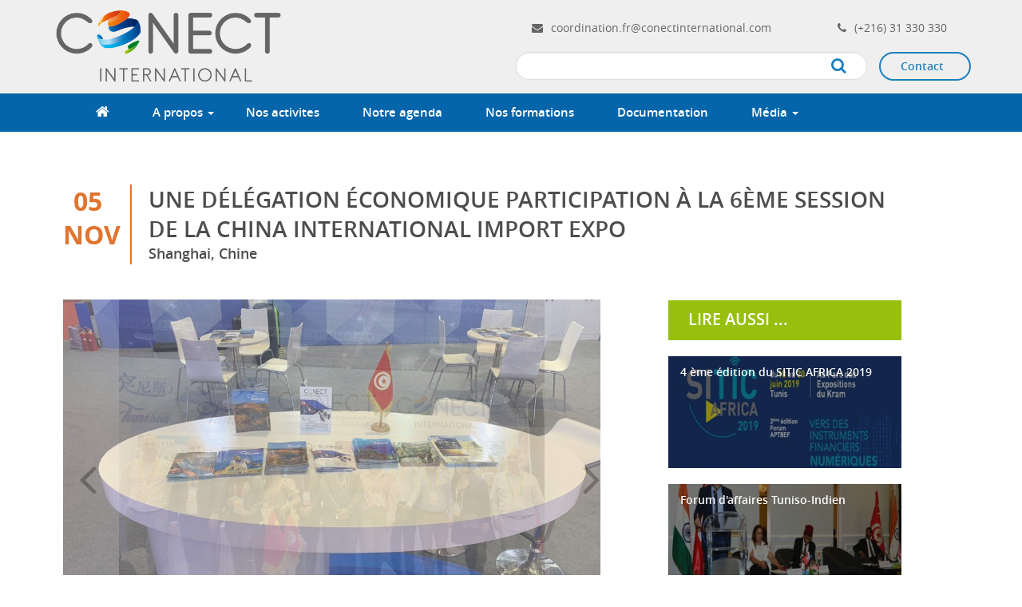

--- FILE ---
content_type: text/html; charset=utf-8
request_url: https://conectinternational.tn/fr/une-d%C3%A9l%C3%A9gation-%C3%A9conomique-participation-%C3%A0-la-6%C3%A8me-session-de-la-china-international-import-expo
body_size: 7486
content:
<!DOCTYPE html>
<html lang="fr" dir="ltr" prefix="content: http://purl.org/rss/1.0/modules/content/ dc: http://purl.org/dc/terms/ foaf: http://xmlns.com/foaf/0.1/ og: http://ogp.me/ns# rdfs: http://www.w3.org/2000/01/rdf-schema# sioc: http://rdfs.org/sioc/ns# sioct: http://rdfs.org/sioc/types# skos: http://www.w3.org/2004/02/skos/core# xsd: http://www.w3.org/2001/XMLSchema#">
<head>
  <link rel="profile" href="http://www.w3.org/1999/xhtml/vocab" />
  <meta name="viewport" content="width=device-width, initial-scale=1.0">
  <meta http-equiv="Content-Type" content="text/html; charset=utf-8" />
<link rel="shortcut icon" href="https://conectinternational.tn/sites/default/files/CI-favicon.gif" type="image/gif" />
<meta name="description" content="Une délégation économique composée de plus de 30 entreprises tunisiennes multidisciplinaires, conduites par le patronat de la Conect International, est arrivée dans la ville chinoise de Shanghai pour participer à la 6ème session de la China International Import Expo, qui est organisé du 5 au 10 novembre 2023." />
<meta name="generator" content="Drupal 7 (http://drupal.org)" />
<link rel="canonical" href="https://conectinternational.tn/fr/une-d%C3%A9l%C3%A9gation-%C3%A9conomique-participation-%C3%A0-la-6%C3%A8me-session-de-la-china-international-import-expo" />
<link rel="shortlink" href="https://conectinternational.tn/fr/node/536" />
<meta name="dcterms.title" content="Une délégation économique participation à la 6ème session de la China International Import Expo" />
<meta name="dcterms.creator" content="webmaster" />
<meta name="dcterms.description" content="Une délégation économique composée de plus de 30 entreprises tunisiennes multidisciplinaires, conduites par le patronat de la Conect International, est arrivée dans la ville chinoise de Shanghai pour participer à la 6ème session de la China International Import Expo, qui est organisé du 5 au 10 novembre 2023." />
<meta name="dcterms.date" content="2023-11-21T08:01+01:00" />
<meta name="dcterms.type" content="Text" />
<meta name="dcterms.format" content="text/html" />
<meta name="dcterms.identifier" content="https://conectinternational.tn/fr/une-d%C3%A9l%C3%A9gation-%C3%A9conomique-participation-%C3%A0-la-6%C3%A8me-session-de-la-china-international-import-expo" />
<meta name="dcterms.language" content="fr" />
  <title>Une délégation économique participation à la 6ème session de la China International Import Expo | CONECT International</title>
  <link type="text/css" rel="stylesheet" href="https://conectinternational.tn/sites/default/files/css/css_lQaZfjVpwP_oGNqdtWCSpJT1EMqXdMiU84ekLLxQnc4.css" media="all" />
<link type="text/css" rel="stylesheet" href="https://conectinternational.tn/sites/default/files/css/css_DHcXHPYBSjIVaCQZEG4ZlpLkvslnFlBCnQUCzlbRBio.css" media="all" />
<link type="text/css" rel="stylesheet" href="https://conectinternational.tn/sites/default/files/css/css_aW2WrIEQsMAgPmza0yJ4kA9MaZMmmU2BzcULL6GSE3U.css" media="all" />
<link type="text/css" rel="stylesheet" href="https://conectinternational.tn/sites/default/files/css/css_lrrNJ3tBPMB0rD0x8ym-jKRaAtbKRbZz8Tp25uUQym4.css" media="all" />
<link type="text/css" rel="stylesheet" href="https://conectinternational.tn/sites/default/files/css/css_BWn3jvmQ7kODScDVwWjFCL4riEWCTN3lQjZKjhPUhe4.css" media="all" />
<link type="text/css" rel="stylesheet" href="https://conectinternational.tn/sites/default/files/css/css_2NrWoUde97utDMPWOLoI3XrVYOppLU6fS9-DWVD8EZM.css" media="screen" />
  <!-- HTML5 element support for IE6-8 -->
  <!--[if lt IE 9]>
    <script src="https://cdn.jsdelivr.net/html5shiv/3.7.3/html5shiv-printshiv.min.js"></script>
  <![endif]-->
  <script src="//code.jquery.com/jquery-2.1.4.min.js"></script>
<script>window.jQuery || document.write("<script src='/sites/all/modules/contrib/jquery_update/replace/jquery/2.1/jquery.min.js'>\x3C/script>")</script>
<script src="https://conectinternational.tn/sites/default/files/js/js_vSmhpx_T-AShyt_WMW5_TcwwxJP1imoVOa8jvwL_mxE.js"></script>
<script src="//code.jquery.com/ui/1.10.2/jquery-ui.min.js"></script>
<script>window.jQuery.ui || document.write("<script src='/sites/all/modules/contrib/jquery_update/replace/ui/ui/minified/jquery-ui.min.js'>\x3C/script>")</script>
<script src="https://conectinternational.tn/sites/default/files/js/js_gHPFQ6bo9IfuRXZyR8TeT4lE_XnEI7AU10oZ3ZCIDe8.js"></script>
<script src="https://conectinternational.tn/sites/default/files/js/js_YrYzJyAEd01DwIBTgfdpYBmxmRSdFjm0nUbu5WvFths.js"></script>
<script>(function(i,s,o,g,r,a,m){i["GoogleAnalyticsObject"]=r;i[r]=i[r]||function(){(i[r].q=i[r].q||[]).push(arguments)},i[r].l=1*new Date();a=s.createElement(o),m=s.getElementsByTagName(o)[0];a.async=1;a.src=g;m.parentNode.insertBefore(a,m)})(window,document,"script","https://www.google-analytics.com/analytics.js","ga");ga("create", "UA-116917032-1", {"cookieDomain":"auto","allowLinker":true});ga("require", "linker");ga("linker:autoLink", ["www.conectinternational.com","www.conectinternational.com.tn","www.conectinternational.tn","www.conectinternational.org","www.conectinternational.org.tn"]);ga("set", "anonymizeIp", true);ga("send", "pageview");</script>
<script src="https://conectinternational.tn/sites/default/files/js/js_I8DIzHIgulHMC6E6aDfYcVuxhHLDKabIHMH0fgH6phk.js"></script>
<script src="https://conectinternational.tn/sites/default/files/js/js_jLtDl5N2rumBEAqOz29p9cieDj-vRdDUP19eNbtjtHY.js"></script>
<script>jQuery.extend(Drupal.settings, {"basePath":"\/","pathPrefix":"fr\/","ajaxPageState":{"theme":"conecti","theme_token":"PMYbc7AA6-rra8kkiZbypEycADwZFAQpHYnlhp30ma4","js":{"sites\/all\/themes\/bootstrap\/js\/bootstrap.js":1,"\/\/code.jquery.com\/jquery-2.1.4.min.js":1,"0":1,"misc\/jquery.once.js":1,"misc\/drupal.js":1,"\/\/code.jquery.com\/ui\/1.10.2\/jquery-ui.min.js":1,"1":1,"sites\/all\/modules\/contrib\/admin_menu\/admin_devel\/admin_devel.js":1,"sites\/all\/modules\/contrib\/back_to_top\/js\/back_to_top.js":1,"public:\/\/languages\/fr_fMOe4jD78UqWlrpuamksbbVOYtMNMxDEPPxJI1AktFg.js":1,"sites\/all\/libraries\/colorbox\/jquery.colorbox-min.js":1,"sites\/all\/modules\/colorbox\/js\/colorbox.js":1,"sites\/all\/modules\/colorbox\/styles\/default\/colorbox_style.js":1,"sites\/all\/modules\/colorbox\/js\/colorbox_load.js":1,"sites\/all\/modules\/colorbox\/js\/colorbox_inline.js":1,"sites\/all\/modules\/fancybox\/fancybox.js":1,"sites\/all\/libraries\/fancybox\/source\/jquery.fancybox.pack.js":1,"sites\/all\/libraries\/fancybox\/lib\/jquery.mousewheel.pack.js":1,"sites\/all\/modules\/lightbox2\/js\/lightbox.js":1,"sites\/all\/modules\/responsive_menus\/styles\/responsive_menus_simple\/js\/responsive_menus_simple.js":1,"sites\/all\/modules\/google_analytics\/googleanalytics.js":1,"2":1,"sites\/all\/libraries\/jquery.cycle\/jquery.cycle.all.js":1,"sites\/all\/modules\/field_slideshow\/field_slideshow.js":1,"sites\/all\/themes\/conecti\/bootstrap\/js\/affix.js":1,"sites\/all\/themes\/conecti\/bootstrap\/js\/alert.js":1,"sites\/all\/themes\/conecti\/bootstrap\/js\/button.js":1,"sites\/all\/themes\/conecti\/bootstrap\/js\/carousel.js":1,"sites\/all\/themes\/conecti\/bootstrap\/js\/collapse.js":1,"sites\/all\/themes\/conecti\/bootstrap\/js\/dropdown.js":1,"sites\/all\/themes\/conecti\/bootstrap\/js\/modal.js":1,"sites\/all\/themes\/conecti\/bootstrap\/js\/tooltip.js":1,"sites\/all\/themes\/conecti\/bootstrap\/js\/popover.js":1,"sites\/all\/themes\/conecti\/bootstrap\/js\/scrollspy.js":1,"sites\/all\/themes\/conecti\/bootstrap\/js\/tab.js":1,"sites\/all\/themes\/conecti\/bootstrap\/js\/transition.js":1,"sites\/all\/themes\/conecti\/js\/owl.carousel.min.js":1,"sites\/all\/themes\/conecti\/js\/jquery.kwicks.js":1,"sites\/all\/themes\/conecti\/js\/custom.js":1},"css":{"modules\/system\/system.base.css":1,"misc\/ui\/jquery.ui.core.css":1,"misc\/ui\/jquery.ui.theme.css":1,"sites\/all\/modules\/contrib\/date\/date_api\/date.css":1,"sites\/all\/modules\/contrib\/date\/date_popup\/themes\/datepicker.1.7.css":1,"modules\/field\/theme\/field.css":1,"modules\/node\/node.css":1,"sites\/all\/modules\/contrib\/youtube\/css\/youtube.css":1,"sites\/all\/modules\/contrib\/views\/css\/views.css":1,"sites\/all\/modules\/contrib\/back_to_top\/css\/back_to_top.css":1,"sites\/all\/modules\/media\/modules\/media_wysiwyg\/css\/media_wysiwyg.base.css":1,"sites\/all\/modules\/colorbox\/styles\/default\/colorbox_style.css":1,"sites\/all\/modules\/contrib\/ctools\/css\/ctools.css":1,"sites\/all\/libraries\/fancybox\/source\/jquery.fancybox.css":1,"sites\/all\/modules\/lightbox2\/css\/lightbox.css":1,"sites\/all\/modules\/responsive_menus\/styles\/responsive_menus_simple\/css\/responsive_menus_simple.css":1,"sites\/all\/modules\/field_slideshow\/field_slideshow.css":1,"sites\/all\/themes\/conecti\/css\/style.css":1,"sites\/all\/themes\/conecti\/css\/jquery.kwicks.css":1,"sites\/all\/themes\/conecti\/css\/custom.css":1,"sites\/all\/themes\/conecti\/css\/owl.carousel.css":1,"sites\/all\/themes\/conecti\/css\/owl.transitions.css":1,"sites\/all\/themes\/conecti\/css\/owl.theme.css":1}},"colorbox":{"opacity":"0.85","current":"{current} of {total}","previous":"\u00ab Prev","next":"Next \u00bb","close":"Close","maxWidth":"98%","maxHeight":"98%","fixed":true,"mobiledetect":true,"mobiledevicewidth":"480px"},"fancybox":[],"lightbox2":{"rtl":"0","file_path":"\/(\\w\\w\/)public:\/","default_image":"\/sites\/all\/modules\/lightbox2\/images\/brokenimage.jpg","border_size":10,"font_color":"000","box_color":"fff","top_position":"","overlay_opacity":"0.8","overlay_color":"000","disable_close_click":true,"resize_sequence":0,"resize_speed":400,"fade_in_speed":400,"slide_down_speed":600,"use_alt_layout":false,"disable_resize":false,"disable_zoom":false,"force_show_nav":false,"show_caption":true,"loop_items":false,"node_link_text":"View Image Details","node_link_target":false,"image_count":"Image !current of !total","video_count":"Video !current of !total","page_count":"Page !current of !total","lite_press_x_close":"press \u003Ca href=\u0022#\u0022 onclick=\u0022hideLightbox(); return FALSE;\u0022\u003E\u003Ckbd\u003Ex\u003C\/kbd\u003E\u003C\/a\u003E to close","download_link_text":"","enable_login":false,"enable_contact":false,"keys_close":"c x 27","keys_previous":"p 37","keys_next":"n 39","keys_zoom":"z","keys_play_pause":"32","display_image_size":"original","image_node_sizes":"()","trigger_lightbox_classes":"","trigger_lightbox_group_classes":"","trigger_slideshow_classes":"","trigger_lightframe_classes":"","trigger_lightframe_group_classes":"","custom_class_handler":0,"custom_trigger_classes":"","disable_for_gallery_lists":true,"disable_for_acidfree_gallery_lists":true,"enable_acidfree_videos":true,"slideshow_interval":5000,"slideshow_automatic_start":true,"slideshow_automatic_exit":true,"show_play_pause":true,"pause_on_next_click":false,"pause_on_previous_click":true,"loop_slides":false,"iframe_width":600,"iframe_height":400,"iframe_border":1,"enable_video":false,"useragent":"Mozilla\/5.0 (compatible; SERankingBacklinksBot\/1.0; +https:\/\/seranking.com\/backlinks-crawler)"},"urlIsAjaxTrusted":{"\/fr\/recherche":true},"better_exposed_filters":{"views":{"formation":{"displays":{"block_1":{"filters":[]},"block_2":{"filters":[]}}},"notre_agenda":{"displays":{"block_2":{"filters":[]}}},"nos_activites":{"displays":{"block_2":{"filters":[]}}}}},"back_to_top":{"back_to_top_button_trigger":"100","back_to_top_button_text":"","#attached":{"library":[["system","ui"]]}},"responsive_menus":[{"toggler_text":"Menu","selectors":["#block-system-main-menu"],"media_size":"768","media_unit":"px","absolute":true,"remove_attributes":true,"responsive_menus_style":"responsive_menus_simple"}],"googleanalytics":{"trackOutbound":1,"trackMailto":1,"trackDownload":1,"trackDownloadExtensions":"7z|aac|arc|arj|asf|asx|avi|bin|csv|doc(x|m)?|dot(x|m)?|exe|flv|gif|gz|gzip|hqx|jar|jpe?g|js|mp(2|3|4|e?g)|mov(ie)?|msi|msp|pdf|phps|png|ppt(x|m)?|pot(x|m)?|pps(x|m)?|ppam|sld(x|m)?|thmx|qtm?|ra(m|r)?|sea|sit|tar|tgz|torrent|txt|wav|wma|wmv|wpd|xls(x|m|b)?|xlt(x|m)|xlam|xml|z|zip","trackColorbox":1,"trackDomainMode":2,"trackCrossDomains":["www.conectinternational.com","www.conectinternational.com.tn","www.conectinternational.tn","www.conectinternational.org","www.conectinternational.org.tn"]},"field_slideshow":{"field-slideshow-1":{"fx":"fade","speed":"1500","timeout":"2000","pause":0,"start_on_hover":0,"carousel_visible":"3","carousel_scroll":"1","carousel_speed":"500","carousel_vertical":0,"carousel_circular":0,"carousel_follow":0,"carousel_skin":"","pager":"","controls":{"#theme":"field_slideshow_controls","#slideshow_id":1,"#controls_pause":0}}},"bootstrap":{"anchorsFix":"0","anchorsSmoothScrolling":"0","formHasError":1,"popoverEnabled":1,"popoverOptions":{"animation":1,"html":0,"placement":"right","selector":"","trigger":"click","triggerAutoclose":1,"title":"","content":"","delay":0,"container":"body"},"tooltipEnabled":1,"tooltipOptions":{"animation":1,"html":0,"placement":"auto left","selector":"","trigger":"hover focus","delay":0,"container":"body"}}});</script>
</head>
<body class="html not-front not-logged-in one-sidebar sidebar-first page-node page-node- page-node-536 node-type-evenements i18n-fr">
  <div id="skip-link">
    <a href="#main-content" class="element-invisible element-focusable">Aller au contenu principal</a>
  </div>
    <div id="throbber"><img src="/sites/default/files/throbber.gif"></div>
<div id="page-wrapper">
    <div id="page">

        <div id="header">
            <div class="container section clearfix" id="header">

                                    <a href="/fr" title="Accueil" rel="home" id="logo">
                        <img src="https://conectinternational.tn/sites/default/files/CI2.gif" alt="Accueil"/>
                    </a>
                
                  <div class="region region-navigation">
    <section id="block-block-5" class="block block-block clearfix">

      
  <div class="col-md-12">
<div class="col-md-8"><a href="mailto:coordination.fr@conectinternational.com">coordination.fr@conectinternational.com</a></div>
<div class="col-md-4 phone">(+216) 31 330 330</div>
</div>

</section>
<section id="block-views-exp-recherche-page" class="block block-views col-md-10 clearfix">

      
  <form action="/fr/recherche" method="get" id="views-exposed-form-recherche-page" accept-charset="UTF-8"><div><div class="views-exposed-form">
  <div class="views-exposed-widgets clearfix">
          <div id="edit-keys-wrapper" class="views-exposed-widget views-widget-filter-keys">
                        <div class="views-widget">
          <div class="form-item form-item-keys form-type-textfield form-group"><input title="Indiquer les termes à rechercher" class="form-control form-text" type="text" id="edit-keys" name="keys" value="" size="15" maxlength="128" /></div>        </div>
              </div>
                    <div class="views-exposed-widget views-submit-button">
      <button type="submit" id="edit-submit-recherche" name="" value="Apply" class="btn btn-info form-submit">Apply</button>
    </div>
      </div>
</div>
</div></form>
</section>
<section id="block-block-7" class="block block-block col-md-2 clearfix">

      
  <p><a href="contact">Contact</a></p>

</section>
  </div>

            </div>
        </div> <!-- /.section, /#header -->

          <div class="region region-header">
    <section id="block-system-main-menu" class="block block-system block-menu clearfix">

      
  <ul class="menu nav"><li class="first leaf"><a href="/fr" title="">accueil</a></li>
<li class="expanded dropdown"><a href="/fr/a-propos" title="" data-target="#" class="dropdown-toggle" data-toggle="dropdown">A propos <span class="caret"></span></a><ul class="dropdown-menu"><li class="first leaf"><a href="/fr/mot-du-president">Mot du président</a></li>
<li class="leaf"><a href="/fr/a-propos#block-views-apropos-block-2" id="#block-views-apropos-block-3" title="">Qui somme-nous ?</a></li>
<li class="leaf"><a href="/fr/a-propos#block-views-apropos-block-4" id="#block-views-apropos-block-4" title="">Nos services</a></li>
<li class="leaf"><a href="/fr/notre-organisation" title="">Notre organisation</a></li>
<li class="last leaf"><a href="/fr/nos-partenaires" title="">Nos parteniares</a></li>
</ul></li>
<li class="leaf"><a href="/fr/nos-activites" title="">Nos activites</a></li>
<li class="leaf"><a href="/fr/notre-agenda" title="">Notre agenda</a></li>
<li class="leaf"><a href="/fr/nos-formation" title="">Nos formations</a></li>
<li class="leaf"><a href="/fr/documentation" title="">Documentation</a></li>
<li class="last expanded dropdown"><a href="/fr/web-tv" title="" data-target="#" class="dropdown-toggle" data-toggle="dropdown">Média <span class="caret"></span></a><ul class="dropdown-menu"><li class="first leaf"><a href="/fr/web-tv" title="">Web TV</a></li>
<li class="last leaf"><a href="/fr/communiques-de-presse" title="">Média corner</a></li>
</ul></li>
</ul>
</section>
  </div>

        
        <!--
            <div id="breadcrumb"></div>
        -->
        
        <div id="main-wrapper">
            <div id="main" class="clearfix">
                <div id="content" class="column">
                    <div class="section">
                          <div class="region region-content">
    <section id="block-views-formation-block-1" class="block block-views clearfix">

      
  <div class="view view-formation view-id-formation view-display-id-block_1 view-dom-id-0735f84448205d44e65fe8fa2dff9ecc">
        
  
  
      <div class="view-content">
        <div class="views-row views-row-1 views-row-odd views-row-first views-row-last">
      
  <span class="views-field views-field-title">        <h1 class="field-content text-slide-interne">Formation</h1>  </span>  
  <div class="views-field views-field-field-slider-interne-image">        <div class="field-content slide-interne"><img typeof="foaf:Image" class="img-responsive" src="https://conectinternational.tn/sites/default/files/shutterstock_576193165.png" width="1380" height="420" alt="" /></div>  </div>  </div>
    </div>
  
  
  
  
  
  
</div>
</section>
<section id="block-views-formation-block-2" class="block block-views clearfix">

        <h2 class="block-title">NOS FORMATIONS</h2>
    
  <div class="view view-formation view-id-formation view-display-id-block_2 container view-dom-id-57f0ec1daa79139f2f229373d525d330">
        
  
  
      <div class="view-content">
      <div class="item-list">      <h3><a href="/formations/Branding" class="Branding">Branding</a></h3>
    <ol>          <li class="views-row views-row-1 views-row-odd views-row-first views-row-last">  
  <span class="views-field views-field-title">        <span class="field-content Branding"><a href="/fr/cycle-de-formation-labellisation-des-produits-et-cr%C3%A9ation-de-la-marque">Cycle de formation &quot;Labellisation des produits et création de la marque&quot;</a></span>  </span></li>
      </ol></div><div class="item-list">      <h3><a href="/formations/Export" class="Export">Export</a></h3>
    <ol>          <li class="views-row views-row-1 views-row-odd views-row-first views-row-last">  
  <span class="views-field views-field-title">        <span class="field-content Export"><a href="/fr/s%C3%A9minaire-%C2%ABleadership-comp%C3%A9titivit%C3%A9-et-export-%C2%BB">Séminaire «Leadership, Compétitivité et Export »</a></span>  </span></li>
      </ol></div><div class="item-list">      <h3><a href="/formations/Finances" class="Finances">Finances</a></h3>
    <ol>          <li class="views-row views-row-1 views-row-odd views-row-first views-row-last">  
  <span class="views-field views-field-title">        <span class="field-content Finances"><a href="/fr/am%C3%A9liorez-vos-finances-pour-exporter-demain">Améliorez vos finances pour exporter demain </a></span>  </span></li>
      </ol></div><div class="item-list">      <h3><a href="/formations/Langues" class="Langues">Langues</a></h3>
    <ol>          <li class="views-row views-row-1 views-row-odd views-row-first views-row-last">  
  <span class="views-field views-field-title">        <span class="field-content Langues"><a href="/fr/business-english-public-speaking">Business English &amp; Public Speaking </a></span>  </span></li>
      </ol></div><div class="item-list">      <h3><a href="/formations/Normes ISO" class="Normes ISO">Normes ISO</a></h3>
    <ol>          <li class="views-row views-row-1 views-row-odd views-row-first">  
  <span class="views-field views-field-title">        <span class="field-content Normes-ISO"><a href="/fr/iso-45001">ISO 45001 </a></span>  </span></li>
          <li class="views-row views-row-2 views-row-even views-row-last">  
  <span class="views-field views-field-title">        <span class="field-content Normes-ISO"><a href="/fr/iso-50001-version-2018">ISO 50001 Version 2018</a></span>  </span></li>
      </ol></div>    </div>
  
  
  
  
  
  
</div>
</section>
<section id="block-system-main" class="block block-system clearfix">

      
       <div class="activite-header container">        
        <div class="text-activite ">
            <div class="date">
                <span class="day">05</span>
                <br />
                nov            </div>
            <div class="details">
            <div class="title">
                Une délégation économique participation à la 6ème session de la China International Import Expo            </div>
            
                Shanghai, Chine            </div>
            </div>
        </div>
        <article id="node-536" class="node node-evenements clearfix" about="/fr/une-d%C3%A9l%C3%A9gation-%C3%A9conomique-participation-%C3%A0-la-6%C3%A8me-session-de-la-china-international-import-expo" typeof="sioc:Item foaf:Document">
    <div class="slidershow">
        <div class="field field-name-field-event-images field-type-image field-label-hidden"><div class="field-items"><div class="field-item even"><div id="field-slideshow-1-wrapper" class="field-slideshow-wrapper">

  
  
  
  <div class="field-slideshow field-slideshow-1 effect-fade timeout-2000 with-pager with-controls" style="width:1600px; height:1200px">
          <div class="field-slideshow-slide field-slideshow-slide-1 even first">
        <img class="field-slideshow-image field-slideshow-image-1 img-responsive" typeof="foaf:Image" src="https://conectinternational.tn/sites/default/files/activites/5000.jpg" width="1600" height="1200" alt="" />              </div>
          <div class="field-slideshow-slide field-slideshow-slide-2 odd" style="display:none;">
        <img class="field-slideshow-image field-slideshow-image-2 img-responsive" typeof="foaf:Image" src="https://conectinternational.tn/sites/default/files/activites/5002.jpg" width="1080" height="608" alt="" />              </div>
          <div class="field-slideshow-slide field-slideshow-slide-3 even" style="display:none;">
        <img class="field-slideshow-image field-slideshow-image-3 img-responsive" typeof="foaf:Image" src="https://conectinternational.tn/sites/default/files/activites/5001.jpg" width="1080" height="608" alt="" />              </div>
          <div class="field-slideshow-slide field-slideshow-slide-4 odd" style="display:none;">
        <img class="field-slideshow-image field-slideshow-image-4 img-responsive" typeof="foaf:Image" src="https://conectinternational.tn/sites/default/files/activites/5003.jpg" width="1080" height="608" alt="" />              </div>
          <div class="field-slideshow-slide field-slideshow-slide-5 even" style="display:none;">
        <img class="field-slideshow-image field-slideshow-image-5 img-responsive" typeof="foaf:Image" src="https://conectinternational.tn/sites/default/files/activites/5004.jpg" width="1600" height="1200" alt="" />              </div>
          <div class="field-slideshow-slide field-slideshow-slide-6 odd last" style="display:none;">
        <img class="field-slideshow-image field-slideshow-image-6 img-responsive" typeof="foaf:Image" src="https://conectinternational.tn/sites/default/files/activites/5005.jpg" width="1600" height="1200" alt="" />              </div>
      </div>

  <div id="field-slideshow-1-controls" class="field-slideshow-controls">
  <a href="#" class="prev">Préc.</a>
    <a href="#" class="next">Suivant</a>
</div>

  
</div>
</div></div></div>    </div>
        <div class="lieu">
        Shanghai, Chine    </div>
           
    <div class="date">
        Le 05/11/2023        <!-- | <span>à</span>
        08        H
        00 -->
    </div>            
 
      <p><span style="color: rgb(5, 5, 5); font-family: &quot;Segoe UI Historic&quot;, &quot;Segoe UI&quot;, Helvetica, Arial, sans-serif; font-size: 15px; white-space: pre-wrap;">Une délégation économique composée de plus de 30 entreprises tunisiennes multidisciplinaires, conduites par le patronat de la Conect International, est arrivée dans la ville chinoise de Shanghai pour participer à la 6ème session de la China International Import Expo, qui est organisé du 5 au 10 novembre 2023.</span></p>
 
    </div>
   
</article>
</section>
<section id="block-views-nos-activites-block-2" class="block block-views lire-aussi clearfix">

        <h2 class="block-title">Lire aussi ...</h2>
    
  <div class="view view-nos-activites view-id-nos_activites view-display-id-block_2 view-dom-id-ca796e95f972b4838b38ef2b7186b2f1">
        
  
  
      <div class="view-content">
        <div class="views-row views-row-1 views-row-odd views-row-first">
      
  <div class="views-field views-field-field-event-images">        <div class="field-content"><a href="/fr/4-%C3%A8me-%C3%A9dition-du-sitic-africa-2019"><img typeof="foaf:Image" class="img-responsive" src="https://conectinternational.tn/sites/default/files/styles/related_post/public/activites/SITIC-2019.jpg?itok=38Z0Bs5E" width="400" height="140" alt="" /></a></div>  </div>  
  <div class="views-field views-field-title">        <span class="field-content"><a href="/fr/4-%C3%A8me-%C3%A9dition-du-sitic-africa-2019">4 ème  édition du SITIC AFRICA 2019</a></span>  </div>  </div>
  <div class="views-row views-row-2 views-row-even views-row-last">
      
  <div class="views-field views-field-field-event-images">        <div class="field-content"><a href="/fr/forum-daffaires-tuniso-indien"><img typeof="foaf:Image" class="img-responsive" src="https://conectinternational.tn/sites/default/files/styles/related_post/public/activites/DSC_3551.jpg?itok=gCi6Nhv4" width="400" height="140" alt="" /></a></div>  </div>  
  <div class="views-field views-field-title">        <span class="field-content"><a href="/fr/forum-daffaires-tuniso-indien">Forum d&#039;affaires Tuniso-Indien </a></span>  </div>  </div>
    </div>
  
  
  
  
  
  
</div>
</section>
  </div>
                    </div>
                </div> <!-- /.section, /#content -->

            </div>
        </div> <!-- /#main, /#main-wrapper -->

          <div class="region region-footer">
    <section id="block-block-8" class="block block-block clearfix">

      
  <p> <br />
 <br />
 <br />
 <br />
 <br />
 <br />
 <br />
 <br />
 <br />
 <br />
 <br />
 <br />
 <br />
 <br /><footer class="footer"><br /><div class="container-footer">
<div class="footer-info row">
<div class="col-xs-12 col-md-4"><img class="footer-logo" src="/sites/default/files/Logo-footer_conect-international.png" /></div>
<div class="col-xs-12 col-md-2 link2"><a href="notre-organisation">Notre organisation</a><br /><a href="a-propos#block-views-apropos-block-4">Nos services</a><br /><a href="nos-activites">Nos activités</a></div>
<div class="col-xs-12 col-md-2 link2"><a href="notre-agenda">Notre agenda</a><br /><a href="nos-formation">Nos formations</a><br /><a href="communiques-de-presse">Média corner</a></div>
<div class="col-md-4">
<div class="tb-adresse">Rue du 1er Juin 1955, Mutuelleville - 1002 Tunis, Tunisie</div>
<p>
</p><div class="tb-email"><a href="mailto:coordination.fr@conectinternational.com">coordination.fr@conectinternational.com</a></div>
<p>
</p><div class="tb-tel">(+216) 31 330 330</div>
<div class="follow-us"><a href="https://www.facebook.com/conectinternational.tn/" target="_blank"><img src="/sites/all/themes/conecti/images/forma3.png" /></a> <a href="https://www.linkedin.com/company/conectinternational/" target="_blank"><img src="/sites/all/themes/conecti/images/forma2.png" /></a> <a href="https://twitter.com/CONECTInternat1" target="_blank"><img src="/sites/all/themes/conecti/images/forma1.png" /></a></div>
</div>
</div>
</div>
<p>	</p></footer><br />
 </p>

</section>
<section id="block-block-9" class="block block-block clearfix">

      
  <div class="copyright">© copyright 2021</div>

</section>
  </div>
    </div>
</div>  <script src="https://conectinternational.tn/sites/default/files/js/js_FbpwIZNwgzwEuuL4Q2HOM07BOSCY5LxL_gwSK4ohQBM.js"></script>
</body>
</html>


--- FILE ---
content_type: text/plain
request_url: https://www.google-analytics.com/j/collect?v=1&_v=j102&aip=1&a=400849152&t=pageview&_s=1&dl=https%3A%2F%2Fconectinternational.tn%2Ffr%2Fune-d%25C3%25A9l%25C3%25A9gation-%25C3%25A9conomique-participation-%25C3%25A0-la-6%25C3%25A8me-session-de-la-china-international-import-expo&ul=en-us%40posix&dt=Une%20d%C3%A9l%C3%A9gation%20%C3%A9conomique%20participation%20%C3%A0%20la%206%C3%A8me%20session%20de%20la%20China%20International%20Import%20Expo%20%7C%20CONECT%20International&sr=1280x720&vp=1280x720&_u=YGBACEABBAAAACAAI~&jid=1051124997&gjid=460618596&cid=954441940.1768651311&tid=UA-116917032-1&_gid=789960914.1768651311&_r=1&_slc=1&z=630305530
body_size: -453
content:
2,cG-JDSRQRMR91